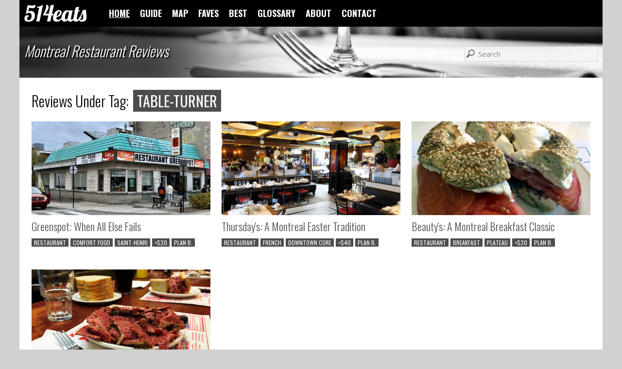

--- FILE ---
content_type: text/html
request_url: https://514eats.com/index.asp?t=table_turner
body_size: 21690
content:
<!DOCTYPE html>

<html>

	<head>

		<title>Montreal restaurant reviews: table-turner | 514eats</title>

		<meta name="description" content="Montreal restaurant reviews brought to you by two regular guys who like to eat and drink. Viewing reviews under [table-turner] service tag.">
		<meta name="keywords" content="montreal restaurant reviews, montreal restaurant blog, table-turner">
		<meta name="twitter:card" content="summary_large_image">
		<meta name="twitter:creator" content="@514eats">
		<meta name="twitter:description" content="Montreal restaurant reviews brought to you by two regular guys who like to eat and drink. Viewing reviews under [table-turner] service tag.">
		<meta name="twitter:image" content="https://514eats.com/img/514eats_banner_og.jpg">
		<meta name="twitter:site" content="@514eats">
		<meta name="twitter:title" content="Montreal restaurant reviews: table-turner">
		<meta name="viewport" content="width=device-width, initial-scale=1.0">
		<meta property="fb:app_id" content="212058425795209">
		<meta property="fb:pages" content="318163748249874">
		<meta property="og:description" content="Montreal restaurant reviews brought to you by two regular guys who like to eat and drink. Viewing reviews under [table-turner] service tag.">
		<meta property="og:image" content="https://514eats.com/img/514eats_banner_og.jpg">
		<meta property="og:title" content="Montreal restaurant reviews: table-turner | 514eats">
		<meta property="og:url" content="https://514eats.com/?t=table_turner">

		<link href="//fonts.googleapis.com/css?family=Open+Sans:400italic,400,600italic,600" rel="stylesheet" type="text/css">
		<link href="//fonts.googleapis.com/css?family=Oswald:300,400,700" rel="stylesheet" type="text/css">
		<link rel="canonical" href="https://514eats.com/?t=table_turner">
		<link rel="shortcut icon" href="favicon.ico">
		<link rel="stylesheet" href="lightbox/css/lightbox.css">
		<link rel="stylesheet" href="style-d.css" type="text/css">
		<link rel="stylesheet" media="(max-width:970px)" href="style-t.css" type="text/css">
		<link rel="stylesheet" media="(max-width:520px)" href="style-m.css" type="text/css">

		<script language="JavaScript">
			function ToggleVisibility(elementid)
			{
				if (document.getElementById(elementid).style.display == "none")
					document.getElementById(elementid).style.display="block";
				else
					document.getElementById(elementid).style.display="none";
			}
		</script>

		
			<script language="JavaScript">
				function ValidateBlogSearchForm()
				{
					var ErrorFlag = false;
					if
						(
							document.getElementById("form_home_search_text").value.length == 0 ||
							document.getElementById("form_home_search_text").value.indexOf("/*") != -1 ||
							document.getElementById("form_home_search_text").value.indexOf("*/") != -1 ||
							document.getElementById("form_home_search_text").value.indexOf("--") != -1
						)
					{
						document.getElementById("form_home_search_error").style.display="block";
						ErrorFlag = true;
					}
					if (ErrorFlag == false)
						return true
					else
						return false;
				}
			</script>
		

		<!-- google analytics (Universal Analytics) -->
		<script async src="https://www.googletagmanager.com/gtag/js?id=UA-29839526-1"></script>
		<script>
			window.dataLayer = window.dataLayer || [];
			function gtag(){dataLayer.push(arguments);}
			gtag('js', new Date());
			gtag('config', 'UA-29839526-1');
		</script>

		<!-- google analytics (Google Analytics 4) -->
		<script async src="https://www.googletagmanager.com/gtag/js?id=G-J0BGWM9N9Z"></script>
		<script>
			window.dataLayer = window.dataLayer || [];
			function gtag(){dataLayer.push(arguments);}
			gtag('js', new Date());
			gtag('config', 'G-J0BGWM9N9Z');
		</script>

		

	</head>

	<body >

		<div id="div_wrapper">

			<div id="div_header" class="div_area div_area_bar div_area_bar_header">
				<div id="div_header_left">
					<a href="https://514eats.com" title="Home"><div id="div_header_left_logo"></div></a>
					<div id="div_header_left_menu">
						<a class="a_selected" href="https://514eats.com" title="Home page">HOME</a>
						<a class="a_hidden" href="guide.asp" title="Montreal restaurant guide/directory">GUIDE</a>
						<a class="a_hidden" href="map.asp" title="Montreal restaurant map">MAP</a>
						<a class="a_hidden" href="faves.asp" title="Our favorite spots in Montreal">FAVES</a>
						<a class="a_hidden" href="best.asp" title="Our 'best of' dishes page">BEST</a>
						<a class="a_hidden" href="glossary.asp" title="Our tag glossary">GLOSSARY</a>
						<a class="a_hidden" href="about.asp" title="About 514eats">ABOUT</a>
						<a class="a_hidden" href="contact.asp" title="How to reach us">CONTACT</a>
					</div>
				</div>
				<div id="div_header_follow" class="addthis_horizontal_follow_toolbox"></div>
			</div>
			<div id="div_menu_t" class="div_area div_area_bar div_area_bar_menu_t">
						<a class="a_selected" href="https://514eats.com" title="Home page">HOME</a>
						<a class="a_hidden" href="guide.asp" title="Montreal restaurant guide/directory">GUIDE</a>
						<a class="a_hidden" href="map.asp" title="Montreal restaurant map">MAP</a>
						<a class="a_hidden" href="faves.asp" title="Our favorite spots in Montreal">FAVES</a>
						<a class="a_hidden" href="best.asp" title="Our 'best of' dishes page">BEST</a>
						<a class="a_hidden" href="glossary.asp" title="Our tag glossary">GLOSSARY</a>
						<a class="a_hidden" href="about.asp" title="About 514eats">ABOUT</a>
						<a class="a_hidden" href="contact.asp" title="How to reach us">CONTACT</a>			
			</div>
			<div id="div_menu_m" class="div_area div_area_bar div_area_bar_menu_m">
				<a href="javascript:void(0)" title="Navigation menu" style="margin-right: 20px" onclick="ToggleVisibility('div_menu_m_drop');"><img id="img_header_mobile_links" src="img/icon_mobile_links.png" alt="Mobile links"></img></a>
						<a class="a_selected" href="https://514eats.com" title="Home page">HOME</a>
						<a class="a_hidden" href="guide.asp" title="Montreal restaurant guide/directory">GUIDE</a>
						<a class="a_hidden" href="map.asp" title="Montreal restaurant map">MAP</a>
						<a class="a_hidden" href="faves.asp" title="Our favorite spots in Montreal">FAVES</a>
						<a class="a_hidden" href="best.asp" title="Our 'best of' dishes page">BEST</a>
						<a class="a_hidden" href="glossary.asp" title="Our tag glossary">GLOSSARY</a>
						<a class="a_hidden" href="about.asp" title="About 514eats">ABOUT</a>
						<a class="a_hidden" href="contact.asp" title="How to reach us">CONTACT</a>
			</div>
			<div id="div_menu_m_drop" class="div_area div_area_bar div_area_bar_menu_m_drop" style="display: none">
						<a class="a_selected" href="https://514eats.com" title="Home page">HOME</a>
						<a class="a_hidden" href="guide.asp" title="Montreal restaurant guide/directory">GUIDE</a>
						<a class="a_hidden" href="map.asp" title="Montreal restaurant map">MAP</a>
						<a class="a_hidden" href="faves.asp" title="Our favorite spots in Montreal">FAVES</a>
						<a class="a_hidden" href="best.asp" title="Our 'best of' dishes page">BEST</a>
						<a class="a_hidden" href="glossary.asp" title="Our tag glossary">GLOSSARY</a>
						<a class="a_hidden" href="about.asp" title="About 514eats">ABOUT</a>
						<a class="a_hidden" href="contact.asp" title="How to reach us">CONTACT</a>
			</div>
			<div id="div_header_end"></div>

			
				<div id="div_banner" class="div_area div_area_banner">
					
						<div id="div_banner_caption"><h2>Montreal Restaurant Reviews</h2></div>
						<div id="div_banner_search">
							<form id="form_home_search" name="form_home_search" action="index.asp" method="post" onsubmit="return ValidateBlogSearchForm();">
								<input id="form_home_search_text" name="form_home_search_text" tabindex="1" type="text" class="input_text input_text_search input_text_search_banner" maxlength="30" placeholder="Search" value="">
								<span id="form_home_search_error" class="span_text_warning" style="display: none">Invalid search term</span></p>
							</form>
						</div>
					
				</div>
			

			<div id="div_body">

				
					
					<div id="div_body_header" class="div_body_header">
						
							<h2>Reviews Under Tag:</h2>
							<span class="span_tag span_tag_large">TABLE-TURNER</span>
						
					</div>

					

						<div id="div_body_reviews" class="div_justify">

							
								<div id="div_body_reviews_review_2193" class="div_thumb">
									
										<a href="Greenspot_When_All_Else_Fails__r2193.asp" title="Read full review">
											<div id="div_body_reviews_review_2193_img" class="div_thumb_img">
												<img src="img/spots/greenspot_review2_t.jpg" alt="Greenspot: When All Else Fails thumbnail" width="100%"></img>
												
											</div>
										</a>
									
									<a href="Greenspot_When_All_Else_Fails__r2193.asp" title="Read full review">
										<h3>Greenspot: When All Else Fails</h3>
									</a>
									<p class="p_left">
										<span class="span_tag span_tag_small"><a href="?sc=restaurant" title="View all reviews under [restaurant] category">RESTAURANT</a></span>
										
											<span class="span_tag span_tag_small"><a href="?t=comfort_food" title="View all reviews under [comfort food] cuisine">COMFORT FOOD</a></span>
										
											<span class="span_tag span_tag_small"><a href="?t=saint_henri" title="View all reviews under [saint-henri] neighborhood">SAINT-HENRI</a></span>
										
											<span class="span_tag span_tag_small"><a href="?t=20" title="View all reviews under [<$20] pricing"><$20</a></span>
										
											<span class="span_tag span_tag_small"><a href="?t=plan_b" title="View all reviews under [plan b.] verdict">PLAN B.</a></span>
										
									</p>
								</div>
							
								<div id="div_body_reviews_review_1526" class="div_thumb">
									
										<a href="Thursday_s_A_Montreal_Easter_Tradition__r1526.asp" title="Read full review">
											<div id="div_body_reviews_review_1526_img" class="div_thumb_img">
												<img src="img/spots/thursdays_review_t.jpg" alt="Thursday's: A Montreal Easter Tradition thumbnail" width="100%"></img>
												
											</div>
										</a>
									
									<a href="Thursday_s_A_Montreal_Easter_Tradition__r1526.asp" title="Read full review">
										<h3>Thursday's: A Montreal Easter Tradition</h3>
									</a>
									<p class="p_left">
										<span class="span_tag span_tag_small"><a href="?sc=restaurant" title="View all reviews under [restaurant] category">RESTAURANT</a></span>
										
											<span class="span_tag span_tag_small"><a href="?t=french" title="View all reviews under [french] cuisine">FRENCH</a></span>
										
											<span class="span_tag span_tag_small"><a href="?t=downtown_core" title="View all reviews under [downtown core] neighborhood">DOWNTOWN CORE</a></span>
										
											<span class="span_tag span_tag_small"><a href="?t=40" title="View all reviews under [<$40] pricing"><$40</a></span>
										
											<span class="span_tag span_tag_small"><a href="?t=plan_b" title="View all reviews under [plan b.] verdict">PLAN B.</a></span>
										
									</p>
								</div>
							
								<div id="div_body_reviews_review_980" class="div_thumb">
									
										<a href="Beauty_s_A_Montreal_Breakfast_Classic__r980.asp" title="Read full review">
											<div id="div_body_reviews_review_980_img" class="div_thumb_img">
												<img src="img/spots/beautys_review_thumb.jpg" alt="Beauty's: A Montreal Breakfast Classic thumbnail" width="100%"></img>
												
											</div>
										</a>
									
									<a href="Beauty_s_A_Montreal_Breakfast_Classic__r980.asp" title="Read full review">
										<h3>Beauty's: A Montreal Breakfast Classic</h3>
									</a>
									<p class="p_left">
										<span class="span_tag span_tag_small"><a href="?sc=restaurant" title="View all reviews under [restaurant] category">RESTAURANT</a></span>
										
											<span class="span_tag span_tag_small"><a href="?t=breakfast" title="View all reviews under [breakfast] cuisine">BREAKFAST</a></span>
										
											<span class="span_tag span_tag_small"><a href="?t=plateau" title="View all reviews under [plateau] neighborhood">PLATEAU</a></span>
										
											<span class="span_tag span_tag_small"><a href="?t=20" title="View all reviews under [<$20] pricing"><$20</a></span>
										
											<span class="span_tag span_tag_small"><a href="?t=plan_b" title="View all reviews under [plan b.] verdict">PLAN B.</a></span>
										
									</p>
								</div>
							
								<div id="div_body_reviews_review_844" class="div_thumb">
									
										<a href="Schwartz_s_Deli_Must_Eat_Smoked_Meat__r844.asp" title="Read full review">
											<div id="div_body_reviews_review_844_img" class="div_thumb_img">
												<img src="img/spots/schwartzs_deli_review_thumb.jpg" alt="Schwartz's Deli: Must Eat Smoked Meat thumbnail" width="100%"></img>
												
											</div>
										</a>
									
									<a href="Schwartz_s_Deli_Must_Eat_Smoked_Meat__r844.asp" title="Read full review">
										<h3>Schwartz's Deli: Must Eat Smoked Meat</h3>
									</a>
									<p class="p_left">
										<span class="span_tag span_tag_small"><a href="?sc=quick_bite" title="View all reviews under [quick bite] category">QUICK BITE</a></span>
										
											<span class="span_tag span_tag_small"><a href="?t=comfort_food" title="View all reviews under [comfort food] cuisine">COMFORT FOOD</a></span>
										
											<span class="span_tag span_tag_small"><a href="?t=the_main" title="View all reviews under [the main] neighborhood">THE MAIN</a></span>
										
											<span class="span_tag span_tag_small"><a href="?t=20" title="View all reviews under [<$20] pricing"><$20</a></span>
										
											<span class="span_tag span_tag_small"><a href="?t=solid" title="View all reviews under [solid] verdict">SOLID</a></span>
										
									</p>
								</div>
							
							<span id="span_stretch"></span>

							

						</div>

					

				<div id="div_body_tags" class="div_section_above">
					<h2>Top Tags</h2>
					<p class="p_high">
						
							<span class="span_tag span_tag_small" style="font-size: 21px"><a href="?t=20" title="View all reviews under [<$20] pricing"><$20</a></span>
						
							<span class="span_tag span_tag_small" style="font-size: 22px"><a href="?t=40" title="View all reviews under [<$40] pricing"><$40</a></span>
						
							<span class="span_tag span_tag_small" style="font-size: 19px"><a href="?t=60" title="View all reviews under [<$60] pricing"><$60</a></span>
						
							<span class="span_tag span_tag_small" style="font-size: 10px"><a href="?t=anglo_crowd" title="View all reviews under [anglo crowd] mood">ANGLO CROWD</a></span>
						
							<span class="span_tag span_tag_small" style="font-size: 17px"><a href="?t=asian" title="View all reviews under [asian] cuisine">ASIAN</a></span>
						
							<span class="span_tag span_tag_small" style="font-size: 17px"><a href="?t=bring_the_kids" title="View all reviews under [bring the kids] mood">BRING THE KIDS</a></span>
						
							<span class="span_tag span_tag_small" style="font-size: 13px"><a href="?t=brunch" title="View all reviews under [brunch] pitch">BRUNCH</a></span>
						
							<span class="span_tag span_tag_small" style="font-size: 22px"><a href="?t=casual" title="View all reviews under [casual] setting">CASUAL</a></span>
						
							<span class="span_tag span_tag_small" style="font-size: 16px"><a href="?t=catch_some_sun" title="View all reviews under [catch some sun] pitch">CATCH SOME SUN</a></span>
						
							<span class="span_tag span_tag_small" style="font-size: 19px"><a href="?t=comfort_food" title="View all reviews under [comfort food] cuisine">COMFORT FOOD</a></span>
						
							<span class="span_tag span_tag_small" style="font-size: 15px"><a href="?t=concordia_ghetto" title="View all reviews under [concordia ghetto] neighborhood">CONCORDIA GHETTO</a></span>
						
							<span class="span_tag span_tag_small" style="font-size: 20px"><a href="?t=deserves_a_retry" title="View all reviews under [deserves a retry] verdict">DESERVES A RETRY</a></span>
						
							<span class="span_tag span_tag_small" style="font-size: 19px"><a href="?t=downtown_core" title="View all reviews under [downtown core] neighborhood">DOWNTOWN CORE</a></span>
						
							<span class="span_tag span_tag_small" style="font-size: 11px"><a href="?t=eye_for_design" title="View all reviews under [eye for design] mood">EYE FOR DESIGN</a></span>
						
							<span class="span_tag span_tag_small" style="font-size: 11px"><a href="?t=favorite" title="View all reviews under [favorite] verdict">FAVORITE</a></span>
						
							<span class="span_tag span_tag_small" style="font-size: 13px"><a href="?t=french" title="View all reviews under [french] cuisine">FRENCH</a></span>
						
							<span class="span_tag span_tag_small" style="font-size: 20px"><a href="?t=good_for_sharing" title="View all reviews under [good for sharing] food">GOOD FOR SHARING</a></span>
						
							<span class="span_tag span_tag_small" style="font-size: 15px"><a href="?t=great_value" title="View all reviews under [great value] food">GREAT VALUE</a></span>
						
							<span class="span_tag span_tag_small" style="font-size: 13px"><a href="?t=italian" title="View all reviews under [italian] cuisine">ITALIAN</a></span>
						
							<span class="span_tag span_tag_small" style="font-size: 12px"><a href="?t=japanese" title="View all reviews under [japanese] cuisine">JAPANESE</a></span>
						
							<span class="span_tag span_tag_small" style="font-size: 14px"><a href="?t=little_burgundy" title="View all reviews under [little burgundy] neighborhood">LITTLE BURGUNDY</a></span>
						
							<span class="span_tag span_tag_small" style="font-size: 12px"><a href="?t=market" title="View all reviews under [market] cuisine">MARKET</a></span>
						
							<span class="span_tag span_tag_small" style="font-size: 14px"><a href="?t=media_event" title="View all reviews under [media event] pitch">MEDIA EVENT</a></span>
						
							<span class="span_tag span_tag_small" style="font-size: 16px"><a href="?t=middle_eastern" title="View all reviews under [middle eastern] cuisine">MIDDLE EASTERN</a></span>
						
							<span class="span_tag span_tag_small" style="font-size: 21px"><a href="?t=moderate" title="View all reviews under [moderate] setting">MODERATE</a></span>
						
							<span class="span_tag span_tag_small" style="font-size: 18px"><a href="?t=old_montreal" title="View all reviews under [old montreal] neighborhood">OLD MONTREAL</a></span>
						
							<span class="span_tag span_tag_small" style="font-size: 17px"><a href="?t=original_drinks" title="View all reviews under [original drinks] food">ORIGINAL DRINKS</a></span>
						
							<span class="span_tag span_tag_small" style="font-size: 15px"><a href="?t=pizzeria" title="View all reviews under [pizzeria] cuisine">PIZZERIA</a></span>
						
							<span class="span_tag span_tag_small" style="font-size: 20px"><a href="?t=plan_b" title="View all reviews under [plan b.] verdict">PLAN B.</a></span>
						
							<span class="span_tag span_tag_small" style="font-size: 16px"><a href="?t=saint_henri" title="View all reviews under [saint-henri] neighborhood">SAINT-HENRI</a></span>
						
							<span class="span_tag span_tag_small" style="font-size: 21px"><a href="?t=solid" title="View all reviews under [solid] verdict">SOLID</a></span>
						
							<span class="span_tag span_tag_small" style="font-size: 14px"><a href="?t=sunday_night" title="View all reviews under [sunday night] pitch">SUNDAY NIGHT</a></span>
						
							<span class="span_tag span_tag_small" style="font-size: 10px"><a href="?t=table_d_hote" title="View all reviews under [table d'h�te] food">TABLE D'H�TE</a></span>
						
							<span class="span_tag span_tag_small" style="font-size: 18px"><a href="?t=take_the_car" title="View all reviews under [take the car] pitch">TAKE THE CAR</a></span>
						
							<span class="span_tag span_tag_small" style="font-size: 10px"><a href="?t=takeout" title="View all reviews under [takeout] pitch">TAKEOUT</a></span>
						
							<span class="span_tag span_tag_small" style="font-size: 18px"><a href="?t=trendy" title="View all reviews under [trendy] setting">TRENDY</a></span>
						
							<span class="span_tag span_tag_small" style="font-size: 12px"><a href="?t=westmount" title="View all reviews under [westmount] neighborhood">WESTMOUNT</a></span>
						
							<span class="span_tag span_tag_small" style="font-size: 11px"><a href="?t=you_make_ALL_this" title="View all reviews under [you make ALL this?] food">YOU MAKE ALL THIS?</a></span>
						
					</p>
				</div>

			</div>

			<!-- div id="izea" style="display: none">fa9cb98cca0119560c04d300195eac9d1362ea8dc57564d984</div-->

			<footer><div id="div_footer" class="div_area div_area_bar div_area_bar_footer">514eats.com &copy; 2012-2026</div></footer>
		
			

		</div>

		<script type="text/javascript" src="//s7.addthis.com/js/300/addthis_widget.js#pubid=ra-5329a792220ad052" async="async"></script>

	</body>

</html>

--- FILE ---
content_type: text/css
request_url: https://514eats.com/style-d.css
body_size: 18752
content:

body, html
	{
		background: #D1D1D1;
		font-family: 'Open Sans', verdana, arial;
		font-size: 15px;
		font-weight: 400;
		margin: 0px;
		padding: 0px
	}

a
	{
		color: #4D4D4D;
		font-weight: 600;
		text-decoration: none
	}

a:hover
	{
		text-decoration: underline
	}

a:hover img
	{
		opacity: 0.75
	}

a:visited
	{
		text-decoration: none
	}

a.a_selected
	{
		text-decoration: underline
	}

.button
	{
		border-width: 1px;
		font-size: 15px;
		margin: 0px;
		padding-bottom: 8px;
		padding-left: 10px;
		padding-right: 10px;
		padding-top: 8px
	}

.button.button_guide_filter
	{
		padding-bottom: 5px;
		padding-left: 13px;
		padding-right: 13px;
		padding-top: 8px
	}

div
	{
		box-sizing: border-box;
		margin: 0px;
		padding: 0px
	}

#div_about_main
	{
		float: left;
		width: 69%
	}

#div_about_other
	{
		float: right;
		text-align: center;
		width: 24%
	}

#div_about_other a
	{
		display: block;
		margin-top: 25px;
		margin-bottom: 40px
	}

div.div_area
	{
		padding: 10px
	}

div.div_area.div_area_bar
	{
		background: #000000;
		color: #FFFFFF
	}

div.div_area.div_area_bar a
	{
		color: #FFFFFF;
		font-family: 'Oswald', verdana, arial;
		font-weight: 700;
		margin-right: 16px
	}

div.div_area.div_area_bar.div_area_bar_header
	{
		height: 55px;
		max-width: 1200px;
		min-width: 280px;
		position: fixed;
		top: 0px;
		width: 100%;
		z-index: 4
	}

div.div_area.div_area_bar.div_area_bar_menu_m
	{
		display: none;
		font-size: 20px;
		margin-top: 55px;
		padding-bottom: 5px;
		padding-top: 3px
	}

div.div_area.div_area_bar.div_area_bar_menu_m .a_hidden
	{
		display: none
	}

div.div_area.div_area_bar.div_area_bar_menu_m_drop
	{
		font-size: 25px;
		position: absolute;
		width: auto;
		z-index: 3
	}

div.div_area.div_area_bar.div_area_bar_menu_m_drop a
	{
		display: block;
		margin-bottom: 5px
	}

div.div_area.div_area_bar.div_area_bar_menu_t
	{
		display: none;
		font-size: 17px;
		margin-top: 55px;
		padding-bottom: 5px;
		padding-top: 3px
	}

div.div_area.div_area_bar.div_area_bar_footer
	{
		font-size: 13px;
		padding-bottom: 5px;
		padding-top: 5px
	}

div.div_area.div_area_banner
	{
		background-image: url("img/banner_home_fade.jpg");
		background-position: bottom;
		background-size: cover;
		color: #FFFFFF;
		height: 105px;
		padding-top: 40px
	}

div.div_area.div_area_latest_review
	{
		background: #F5F5F5;
		border: 1px solid #CDCDCD;
		color: #000000;
		display: table;
		margin-bottom: 25px;
		width: 100%
	}

div.div_area_latest_review:hover
	{
		opacity: 0.75
	}

div.div_area.div_area_spot_info
	{
		background: #E3E3E3;
		display: inline-block;
		font-size: 14px;
		margin-bottom: 8px;
		margin-right: 5px;
		vertical-align: top
	}

div.div_area.div_area_spot_info h3
	{
		font-weight: 400;
		margin-bottom: 5px;
		margin-top: 0px
	}

#div_banner_caption
	{
		display: inline-block;
		width: auto
	}
	
#div_banner_caption h2
	{
		font-style: italic;
		line-height: 0;
		margin-bottom: 0px;
		margin-top: 10px;
		text-shadow: 2px 2px #000000;
	}

#div_banner_search
	{
		display: inline-block;
		float: right;
		width: auto
	}

#div_guide_filter a
	{
		font-weight: 400
	}

div.div_guide_filter_button
	{
		background: #41B1D6;
		color: #FFFFFF;
		display: inline-block;
		font-family: 'Oswald', verdana, arial;
		padding: 5px;
		margin-bottom: 5px;
		text-align: center;
		width: 11.5%
	}

div.div_guide_filter_button:hover
	{
		opacity: 0.75
	}

div.div_guide_filter_button.div_guide_filter_button_label
	{
		background: #000000;
		width: auto
	}

div.div_guide_filter_button_button
	{
		display: inline-block
	}

div.div_guide_filter_input
	{
		display: inline-block;
		white-space: nowrap;
		width: 19%
	}

div.div_guide_spots_nav
	{
		display: inline-block
	}

div.div_page_banner
	{
		background-position: center;
		background-size: cover;
		color: #FFFFFF;
		height: 0px;
		padding-bottom: 35%;
		position: relative
	}

div.div_page_banner_caption
	{
		bottom: 15px;
		left: 15px;
		padding-bottom: 8px;
		padding-left: 12px;
		padding-right: 12px;
		padding-top: 8px;
		position: absolute;
		width: auto
	}

div.div_page_banner_caption h1
	{
		font-size: 68px;
		margin-bottom: 0px;
		margin-top: 0px
	}

div.div_page_banner_caption h2
	{
		font-size: 40px;
		margin-bottom: 0px;
		margin-top: 0px
	}

div.div_page_banner_caption.div_page_banner_caption_background
	{
		background: #000000;
		opacity: 0.6
	}

div.div_best_label
	{
		display: inline-block;
		margin-top: 3px;
		vertical-align: top;
		width: 16%
	}

div.div_best_label:hover
	{
		opacity: 0.75
	}

div.div_best_label_img
	{
		color: #000000;
		position: relative
	}

div.div_best_label_img h4
	{
		bottom: 6px;
		left: 2px;
		margin-bottom: 0px;
		padding-bottom: 0px;
		padding-left: 5px;
		padding-right: 5px;
		padding-top: 0px;
		position: absolute;
		width: auto
	}

div.div_best_label_img h4.h4_background
	{
		background: #F5F5F5;
		opacity: 0.7
	}

#div_body
	{
		padding-bottom: 25px;
		padding-left: 25px;
		padding-right: 25px;
		padding-top: 25px
	}

#div_body_header h2
	{
		display: inline-block;
		margin-bottom: 0px;
		margin-right: 5px;
		margin-top: 5px
	}

#div_body_latest_review_details
	{
		display: table-cell; 
		float: left;
		width: 39%
	}

#div_body_latest_review_details h1
	{
		font-size: 45px;
		margin-bottom: 30px
	}
	
#div_body_latest_review_details h1.h1_background
	{
		display: none
	}

#div_body_latest_review_details h2
	{
		font-size: 35px;
		margin-bottom: 5px
	}
	
#div_body_latest_review_details h2.h2_background
	{
		display: none
	}

#div_body_latest_review_details h3
	{
		margin-bottom: 20px
	}

div.div_body_latest_review_details_tags
	{
		display: inline-block;
		margin-top: 3px;
		width: auto
	}
	
#div_body_latest_review_img
	{
		background-position: center;
		background-size: cover;
		display: table-cell;
		float: right;
		height: 0px;
		padding-bottom: 30%;
		width: 60%
	}
	
#div_body_nav
	{
		font-size: 16px;
		margin-bottom: 20px
	}

#div_clear
	{
		clear: both
	}

div.div_comment
	{
		border-bottom: 1px dotted #CDCDCD;
		padding-bottom: 15px;
		padding-top: 15px
	}

div.div_comment h4
	{
		font-weight: 400;
		margin-bottom: 10px
	}

div.div_glossary_row
	{
		margin-bottom: 12px
	}

div.div_glossary_row_left
	{
		float: left;
		width: 25%
	}

div.div_glossary_row_right
	{
		float: right;
		width: 70%
	}

#div_header_end
	{
		margin-top: 55px
	}

#div_header_left
	{
		float: left;
		width: auto
	}

#div_header_left_logo
	{
		background-image: url("img/514eats_logo_180.png");
		background-size: cover;
		float: left;
		height: 35px;
		margin-right: 30px;
		width: 128px
	}

#div_header_left_logo a
	{
		margin: 0px
	}
	
#div_header_left_menu
	{
		float: right;
		font-size: 18px;
		margin-top: 4px;
		width: auto
	}

#div_header_follow
	{
		float: right;
		margin-top: -8px
	}

#div_header_follow a
	{
		margin: 2px
	}

div.div_justify
	{
		text-align: justify;
		text-justify: distribute-all-lines
	}

div.div_justify.div_justify_overlay
	{
		background: #F5F5F5;
		border: 8px solid #41B1D6;
		border-radius: 20px;
		padding: 10px;
		position: absolute;
		z-index: 2
	}
	
div.div_justify.div_justify_overlay.div_justify_overlay_full
	{
		max-width: 1200px
	}

div.div_justify.div_justify_overlay.div_justify_overlay_guide
	{
		width: 920px;
		text-align: left
	}

div.div_justify.div_justify_overlay.div_justify_overlay_map
	{
		right: 5px;
		top: 50px;
		width: 170px
	}

div.div_justify.div_justify_overlay.div_justify_overlay_reviews
	{
		max-width: 660px;
		width: auto
	}
	
div.div_left
	{
		float: left
	}

div.div_right
	{
		float: right;
		text-align: right
	}

#div_map
	{
		margin-bottom: 20px;
		position: relative
	}

div.div_map_filters_section_subsection
	{
		margin-left: 13px
	}

#div_review_banner
	{
		overflow: hidden;
		position: relative
	}

div.div_review_banner_caption
	{
		bottom: 15px;
		left: 15px;
		padding-bottom: 10px;
		padding-left: 20px;
		padding-right: 20px;
		padding-top: 10px;
		position: absolute;
		top: 15px;
		width: 40%
	}

div.div_review_banner_caption h1
	{
		font-size: 50px;
		margin-bottom: 15px;
		margin-top: 0px
	}

div.div_review_banner_caption h2
	{
		font-size: 38px;
		margin-bottom: 5px;
		margin-top: 10px
	}

div.div_review_banner_caption h3
	{
		margin-bottom: 5px;
		margin-top: 0px
	}
	
div.div_review_banner_caption.div_review_banner_caption_background
	{
		background: #F5F5F5;
		opacity: 0.7
	}

#div_review_banner_search
	{
		bottom: 7px;
		right: 15px;
		position: absolute
	}

#div_review_main
	{
		float: left;
		margin-top: 10px;
		width: 69%
	}

#div_review_other
	{
		float: right;
		margin-top: 10px;
		width: 24%
	}

div.div_section
	{
		padding-bottom: 20px
	}

div.div_section_small
	{
		padding-bottom: 10px
	}

div.div_section_large
	{
		padding-bottom: 35px
	}

div.div_section_large.div_section_large_left
	{
		float: left;
		width: 46%
	}

div.div_section_large.div_section_large_right
	{
		float: right;
		width: 46%
	}

div.div_section_above
	{
		border-top: 1px solid #CDCDCD;
		padding-top: 20px
	}

#div_share_area
	{
		border: 1px solid #CDCDCD;
		background: #F5F5F5;
		height: 37px;
		margin: 0 auto;
		text-align: center;
		width: 254px
	}
	
#div_share_wrapper
	{
		bottom: -1px;
		max-width: 1200px;
		min-width: 280px;
		position: fixed;
		width: 100%
	}

div.div_spot_fave
	{
		display: inline-block;
		margin-left: 10px;
		width: auto
	}
	
#div_spot_main
	{
		float: left;
		margin-top: 10px;
		width: 69%
	}

#div_spot_main h1
	{
		background: #E3E3E3;
		padding-bottom: 5px;
		padding-left: 10px;
		padding-right: 10px;
		padding-top: 5px
	}

#div_spot_main h2
	{
		background: #E3E3E3;
		padding-bottom: 2px;
		padding-left: 8px;
		padding-right: 8px;
		padding-top: 2px
	}

#div_spot_other
	{
		float: right;
		margin-top: 10px;
		width: 24%
	}

div.div_text
	{
		margin: 0 auto;
		max-width: 680px
	}

div.div_thumb
	{
		display: inline-block;
		margin-bottom: 15px;
		margin-top: 20px;
		vertical-align: top;
		width: 32%
	}

div.div_thumb h3
	{
		margin-top: 2px;
		margin-bottom: 5px;
		text-align: left
	}
	
div.div_thumb h4
	{
		text-align: left
	}
	
div.div_thumb_img
	{
		margin-bottom: 3px;
		position: relative;
		text-align: left
	}

div.div_thumb_img:hover
	{
		opacity: 0.75
	}

div.div_thumb_img h2
	{
		bottom: 4px;
		box-sizing: border-box;
		color: #FFFFFF;
		left: 0px;
		margin-bottom: 0px;
		margin-top: 0px;
		padding-bottom: 3px;
		padding-left: 10px;
		padding-right: 10px;
		padding-top: 0px;
		position: absolute;
		width: 100%
	}

div.div_thumb_img h2.h2_background
	{
		background: #000000;
		opacity: 0.6
	}

div.div_thumb_img h2.h2_square
	{
		font-size: 26px
	}

div.div_thumb_img h2.h2_square.h2_square_background
	{
		background: #000000;
		opacity: 0.6
	}

div.div_thumb_img h4.h4_wide
	{
		bottom: 4px;
		box-sizing: border-box;
		color: #FFFFFF;
		left: 0px;
		margin-bottom: 0px;
		margin-top: 0px;
		padding-bottom: 2px;
		padding-left: 5px;
		padding-right: 5px;
		padding-top: 0px;
		position: absolute;
		width: 100%
	}

div.div_thumb_img h4.h4_wide.h4_wide_background
	{
		background: #000000;
		opacity: 0.6
	}

div.div_thumb_img h5
	{
		bottom: 4px;
		box-sizing: border-box;
		color: #FFFFFF;
		left: 0px;
		margin-bottom: 0px;
		margin-top: 0px;
		padding-bottom: 1px;
		padding-left: 4px;
		padding-right: 4px;
		padding-top: 0px;
		position: absolute;
		width: 100%
	}

div.div_thumb_img h5.h5_background
	{
		background: #000000;
		opacity: 0.6
	}

div.div_thumb_img img.img_overlay
	{
		bottom: 4px;
		box-sizing: border-box;
		left: 0px;
		opacity: 0.6;
		position: absolute;
		width: 100%
	}

div.div_thumb_img_bar
	{
		padding-bottom: 3px;
		padding-left: 8px;
		padding-right: 8px;
		padding-top: 3px;
		position: absolute;
		width: auto
	}

div.div_thumb_img_bar.div_thumb_img_bar_closed
	{
		color: red;
		top: 4px;
		left: 4px;
		text-align: left
	}

div.div_thumb_img_bar.div_thumb_img_bar_closed.div_thumb_img_bar_closed_background
	{
		background: #000000;
		opacity: 0.6
	}

div.div_thumb_img_bar.div_thumb_img_bar_price
	{
		color: #000000;
		top: 4px;
		right: 4px
	}

div.div_thumb_img_bar.div_thumb_img_bar_price.div_thumb_img_bar_price_background
	{
		background: #F5F5F5;
		opacity: 0.7
	}

div.div_thumb_img_bar.div_thumb_img_bar_comments
	{
		color: #000000;
		bottom: 8px;
		right: 4px;
		text-align: right
	}

div.div_thumb_img_bar.div_thumb_img_bar_comments.div_thumb_img_bar_comments_background
	{
		background: #F5F5F5;
		opacity: 0.7
	}

div.div_thumb_img_bar.div_thumb_img_bar_category
	{
		color: #000000;
		left: 4px;
		top: 4px
	}

div.div_thumb_img_bar.div_thumb_img_bar_category.div_thumb_img_bar_category_background
	{
		background: #F5F5F5;
		opacity: 0.7
	}

div.div_thumb_img_bar_zoom
	{
		background: #F5F5F5;
		opacity: 0.7;
		position: absolute
	}

div.div_thumb_img_bar_zoom.div_thumb_img_bar_zoom_l
	{
		left: 4px;
		top: 4px
	}

div.div_thumb_img_bar_zoom.div_thumb_img_bar_zoom_r
	{
		right: 4px;
		bottom: 8px
	}

div.div_thumb.div_thumb_contact
	{
		margin-bottom: 30px;
		margin-top: 15px;
		width: 26%
	}

div.div_thumb.div_thumb_guide
	{
		background: #F5F5F5;
		margin-bottom: 5px;
		margin-top: 15px;
		padding-bottom: 10px;
		padding-left: 8px;
		padding-right: 8px;
		padding-top: 10px
	}

div.div_thumb.div_thumb_guide a
	{
		color: #FFFFFF
	}

div.div_thumb.div_thumb_guide h2
	{
		color: #FFFFFF;
		display: inline
	}

div.div_thumb.div_thumb_square
	{
		margin-bottom: 5px;
		margin-top: 0px;
		width: 19%
	}

div.div_thumb2
	{
		display: inline-block;
		margin-bottom: 0px;
		margin-top: 25px;
		vertical-align: top;
		width: 48%
	}

div.div_thumb2 h3
	{
		text-align: left
	}
	
div.div_thumb_review
	{
		display: inline-block;
		margin-bottom: 0px;
		margin-top: 10px;
		vertical-align: top;
		width: 300px
	}

#div_wrapper
	{
		background: #FFFFFF;
		margin: 0 auto;
		max-width: 1200px;
		min-width: 280px;
		width: 100%
	}

h1, h2, h3, h4, h5
	{
		font-family: 'Oswald', verdana, arial;
		font-weight: 300	
	}

h1
	{
		font-size: 40px;
		line-height: 120%;
		margin-bottom: 20px;
		margin-top: 0px
	}

h2
	{
		font-size: 30px;
		line-height: 120%;
		margin-bottom: 10px;
		margin-top: 0px
	}

h3
	{
		font-size: 22px;
		margin-bottom: 10px;
		margin-top: 0px
	}

h4
	{
		font-size: 18px;
		margin-bottom: 0px;
		margin-top: 0px
	}
	
h5
	{
		font-size: 15px;
		margin-bottom: 0px;
		margin-top: 0px
	}
	
img
	{
		border: 0px;
		margin: 0px;
		padding: 0px
	}

img.img_badge
	{
		margin-right: 5px
	}

#img_header_mobile_links
	{
		display: inline;
		height: 20px;
		margin-bottom: 5px;
		vertical-align: middle
	}

#img_review_banner_img
	{
		display: block;
		width: 100%
	}

img.img_share_button
	{
		height: 27px;
		margin-left: 1px;
		margin-right: 1px;
		margin-top: 4px
	}

img.img_thumb_img_bar_zoom_icon
	{
		display: block;
		height: 32px;
		width: 32px
	}

.input_text
	{
		background: #F5F5F5;
		border: 1px solid #CDCDCD;
		font-family: inherit;
		font-size: inherit;
		padding: 5px
	}

.input_text.input_text_comment
	{
		max-width: 350px;
		width: 50%
	}

.input_text.input_text_comment.input_text_comment_comment
	{
		max-width: none;
		width: 98%
	}

.input_text.input_text_search
	{
		background: #F5F5F5 url(img/icon_search.png) no-repeat 3px 6px;
		padding-left: 28px
	}

.input_text.input_text_search.input_text_search_banner
	{
		opacity: 0.8;
		width: 240px
	}

p
	{
		line-height: 160%;
		margin-bottom: 8px;
		margin-top: 0px;
		padding: 0px;
		text-align: justify
	}

p.p_left
	{
		text-align: left
	}

p.p_low
	{
		line-height: 135%
	}
	
p.p_high
	{
		line-height: 180%
	}

p.p_small
	{
		margin-bottom: 15px
	}

p.p_small.p_small_left
	{
		text-align: left
	}
	
p.p_medium
	{
		margin-bottom: 25px
	}
	
p.p_large
	{
		margin-bottom: 30px
	}
	
span.span_button
	{
		background: #41B1D6;
		border-radius: 5px;
		color: #FFFFFF;
		display: inline-block;
		font-size: 22px;
		padding-bottom: 5px;
		padding-left: 8px;
		padding-right: 8px;
		padding-top: 3px;
		width: auto
	}

span.span_button a
	{
		color: #FFFFFF;
		font-weight: 400
	}

span.span_button.span_button_best
	{
		position: absolute;
		bottom: 15px;
		right: 15px
	}

span.span_button.span_button_map
	{
		position: absolute;
		right: 5px;
		top: 5px
	}
	
span.span_button.span_button_small
	{
		font-size: 14px;
		padding-bottom: 2px;
		padding-left: 5px;
		padding-right: 5px;
		padding-top: 2px
	}

span.span_button.span_button_xsmall
	{
		font-size: 12px;
		padding-bottom: 1px;
		padding-left: 3px;
		padding-right: 3px;
		padding-top: 1px
	}

span.span_button.span_button_large
	{
		font-size: 25px;
		padding-bottom: 8px;
		padding-left: 12px;
		padding-right: 12px;
		padding-top: 5px
	}

#span_stretch
	{
		display: inline-block;
		width: 100%
	}

span.span_tag
	{
		background: #4D4D4D;
		color: #FFFFFF;
		font-family: 'Oswald', verdana, arial;
		font-weight: 400;
		padding-left: 5px;
		padding-right: 5px
	}

span.span_tag a
	{
		color: #FFFFFF;
		font-weight: 400
	}

span.span_tag.span_tag_small
	{
		font-size: 12px		
	}

span.span_tag.span_tag_medium
	{
		font-size: 20px
	}

span.span_tag.span_tag_large
	{
		font-size: 30px;
		padding-left: 8px;
		padding-right: 8px	
	}

span.span_tag.span_tag_negative
	{
		background: #000000
	}

span.span_text_small
	{
		font-size: 13px
	}

span.span_text_small.span_text_small_red
	{
		background: #1F1F1F;
		color: red;
		font-weight: 600;
		padding-bottom: 3px;
		padding-left: 5px;
		padding-right: 5px;
		padding-top: 1px
	}

span.span_text_large
	{
		font-size: 18px
	}

span.span_text_warning
	{
		color: red
	}
